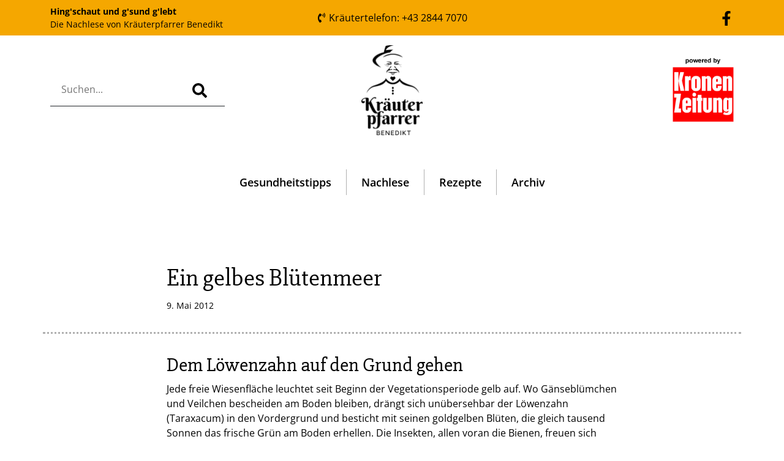

--- FILE ---
content_type: text/html; charset=UTF-8
request_url: https://blog.kraeuterpfarrer.at/2012/05/09/ein-gelbes-blutenmeer/
body_size: 5264
content:
<!doctype html>
<html lang="de">
  <head>
    <!-- Required meta tags -->
    <meta charset="UTF-8">
    <meta name="viewport" content="width=device-width, initial-scale=1">

    <!-- wp_head begin -->
    <title>Ein gelbes Blütenmeer &#8211; Hing´schaut und g´sund g´lebt | Die Nachlese mit Kräuterpfarrer Benedikt</title>
<meta name='robots' content='max-image-preview:large' />
	<style>img:is([sizes="auto" i], [sizes^="auto," i]) { contain-intrinsic-size: 3000px 1500px }</style>
	<link rel='stylesheet' id='picostrap-styles-css' href='https://blog.kraeuterpfarrer.at/wp-content/themes/picostrap5-child-base/css-output/bundle.css?ver=627' media='all' />
<link rel="canonical" href="https://blog.kraeuterpfarrer.at/2012/05/09/ein-gelbes-blutenmeer/" />
<meta name="theme-color" content="#f5a700" />
	<link rel="icon" href="https://blog.kraeuterpfarrer.at/wp-content/uploads/2023/04/cropped-favicon-32x32.png" sizes="32x32" />
<link rel="icon" href="https://blog.kraeuterpfarrer.at/wp-content/uploads/2023/04/cropped-favicon-192x192.png" sizes="192x192" />
<link rel="apple-touch-icon" href="https://blog.kraeuterpfarrer.at/wp-content/uploads/2023/04/cropped-favicon-180x180.png" />
<meta name="msapplication-TileImage" content="https://blog.kraeuterpfarrer.at/wp-content/uploads/2023/04/cropped-favicon-270x270.png" />
    <!-- wp_head end -->
  </head>
  <body class="wp-singular post-template-default single single-post postid-1311 single-format-standard wp-custom-logo wp-embed-responsive wp-theme-picostrap5 wp-child-theme-picostrap5-child-base lc-custom-header lc-custom-footer" >
      
    
    


<header id='lc-header'>
<div class="bg-primary">
	<div class="container">
		<div class="row align-items-center py-2">
			<div class="col-9 col-md-6 col-xl-4">
				<p class="m-0 small"><a href="/" class="text-decoration-none"><strong>Hing'schaut und g'sund g'lebt</strong><br>
						Die Nachlese von Kräuterpfarrer Benedikt</a></p>
			</div>
			<div class="col-md-5 col-xl-4 d-none d-md-block text-center">
				<a href="tel:+4328447070" class="text-decoration-none">
					<svg xmlns="http://www.w3.org/2000/svg" viewBox="0 0 384 512" width="1em" height="1em" fill="currentColor" class="mt-n1">
						<path d="M97.333 506.966c-129.874-129.874-129.681-340.252 0-469.933 5.698-5.698 14.527-6.632 21.263-2.422l64.817 40.513a17.187 17.187 0 0 1 6.849 20.958l-32.408 81.021a17.188 17.188 0 0 1-17.669 10.719l-55.81-5.58c-21.051 58.261-20.612 122.471 0 179.515l55.811-5.581a17.188 17.188 0 0 1 17.669 10.719l32.408 81.022a17.188 17.188 0 0 1-6.849 20.958l-64.817 40.513a17.19 17.19 0 0 1-21.264-2.422zM247.126 95.473c11.832 20.047 11.832 45.008 0 65.055-3.95 6.693-13.108 7.959-18.718 2.581l-5.975-5.726c-3.911-3.748-4.793-9.622-2.261-14.41a32.063 32.063 0 0 0 0-29.945c-2.533-4.788-1.65-10.662 2.261-14.41l5.975-5.726c5.61-5.378 14.768-4.112 18.718 2.581zm91.787-91.187c60.14 71.604 60.092 175.882 0 247.428-4.474 5.327-12.53 5.746-17.552.933l-5.798-5.557c-4.56-4.371-4.977-11.529-.93-16.379 49.687-59.538 49.646-145.933 0-205.422-4.047-4.85-3.631-12.008.93-16.379l5.798-5.557c5.022-4.813 13.078-4.394 17.552.933zm-45.972 44.941c36.05 46.322 36.108 111.149 0 157.546-4.39 5.641-12.697 6.251-17.856 1.304l-5.818-5.579c-4.4-4.219-4.998-11.095-1.285-15.931 26.536-34.564 26.534-82.572 0-117.134-3.713-4.836-3.115-11.711 1.285-15.931l5.818-5.579c5.159-4.947 13.466-4.337 17.856 1.304z"></path>
					</svg>
					Kräutertelefon: +43 2844 7070
				</a>
			</div>
			<div class="col-3 col-md-1 col-xl-4 text-end">
				<div class="lc-block">
					<a href="https://www.facebook.com/kraeuterpfarrer/" target="_blank" rel="noopener" title="Link zu Facebook">
						<svg xmlns="http://www.w3.org/2000/svg" viewBox="0 0 320 512" width="1.5em" height="1.5em" fill="currentColor">
							<path d="M279.14 288l14.22-92.66h-88.91v-60.13c0-25.35 12.42-50.06 52.24-50.06h40.42V6.26S260.43 0 225.36 0c-73.22 0-121.08 44.38-121.08 124.72v70.62H22.89V288h81.39v224h100.17V288z"></path>
						</svg>
					</a>
				</div>
			</div>
		</div>
	</div>
</div>
<div>
	<div class="container">
		<div class="row align-items-center">

			<div class="col-6 col-lg-4 order-lg-2 my-3 text-center">
				<div class="lc-block">
					<a href="https://www.kraeuterpfarrer.at" target="_blank" rel="noopener">
						<img class="img-fluid wp-image-10" src="https://blog.kraeuterpfarrer.at/wp-content/uploads/2023/04/logo-204x300.png" width="100" srcset="https://blog.kraeuterpfarrer.at/wp-content/uploads/2023/04/logo-204x300.png 204w, https://blog.kraeuterpfarrer.at/wp-content/uploads/2023/04/logo-697x1024.png 697w, https://blog.kraeuterpfarrer.at/wp-content/uploads/2023/04/logo-768x1128.png 768w, https://blog.kraeuterpfarrer.at/wp-content/uploads/2023/04/logo.png 799w" sizes="(max-width: 204px) 100vw, 204px" alt="Logo Kräuterpfarrer Benedikt">
					</a>
				</div>
			</div>
			<div class="col-6 col-lg-4 order-lg-3 my-3 text-center text-lg-end">
				<div class="lc-block">
					<a href="http://www.krone.at/" target="_blank" rel="noopener">
						<img class="img-fluid wp-image-20061" src="https://blog.kraeuterpfarrer.at/wp-content/uploads/2023/04/logo_krone.png" width="100" alt="Logo Kronen Zeitung">
					</a>
				</div>
			</div>
			<div class="col-12 col-lg-4 order-lg-1 my-3 text-center text-lg-start">
				<div class="lc-block">
					<form id="searchform" class="d-inline p-3 border-bottom border-dark" action="/"><label for="s"><input type="text" name="s" id="s" placeholder="Suchen..."></label><button type="submit" class="btn"><svg xmlns="http://www.w3.org/2000/svg" viewBox="0 0 512 512" width="1.5em" height="1.5em" fill="currentColor">
								<path d="M505 442.7L405.3 343c-4.5-4.5-10.6-7-17-7H372c27.6-35.3 44-79.7 44-128C416 93.1 322.9 0 208 0S0 93.1 0 208s93.1 208 208 208c48.3 0 92.7-16.4 128-44v16.3c0 6.4 2.5 12.5 7 17l99.7 99.7c9.4 9.4 24.6 9.4 33.9 0l28.3-28.3c9.4-9.4 9.4-24.6.1-34zM208 336c-70.7 0-128-57.2-128-128 0-70.7 57.2-128 128-128 70.7 0 128 57.2 128 128 0 70.7-57.2 128-128 128z"></path>
							</svg></button></form>
				</div>
			</div>
		</div>
	</div>
</div>
<div class="pt-3 pb-3">
	<div class="container">
		<div class="row align-items-center my-3">
			<div class="col text-start">
				<nav class="navbar navbar-expand">
					<ul class="categories navbar-nav me-auto navbar-nav ms-auto">
						<li class="menu-item nav-item">
							<a href="/category/gesundheitstipps/" class="nav-link px-1 px-sm-3 px-lg-4">Gesundheitstipps</a>
						</li>
						<li class="menu-item nav-item">
							<a href="/category/nachlese/" class="nav-link px-1 px-sm-3 px-lg-4">Nachlese</a>
						</li>
						<li class="menu-item nav-item">
							<a href="/category/rezepte/" class="nav-link px-1 px-sm-3 px-lg-4">Rezepte</a>
						</li>
						<li class="d-none d-sm-block menu-item nav-item">
							<a href="/archiv/" class="nav-link px-1 px-sm-3 px-lg-4">Archiv</a>
						</li>
					</ul>
				</nav>
			</div>
		</div>
	</div>
</div>
</header>



<main id='theme-main'>

 <!-- LC DT ID: 20103 --> 
<section class="my-6">

	<div class="container">
		<div class="row border-dotted">
			<div class="col-md-8 offset-md-2">
				<h1>Ein gelbes Blütenmeer</h1>
				<small>9. Mai 2012 </small>
			</div>
		</div>
		<div class="row mb-5">
			<div class="col-md-8 offset-md-2">

				<div> <h2>Dem Löwenzahn auf den Grund gehen</h2>

Jede freie Wiesenfläche leuchtet seit Beginn der Vegetationsperiode gelb auf. Wo Gänseblümchen und Veilchen bescheiden am Boden bleiben, drängt sich unübersehbar der Löwenzahn (Taraxacum) in den Vordergrund und besticht mit seinen goldgelben Blüten, die gleich tausend Sonnen das frische Grün am Boden erhellen. Die Insekten, allen voran die Bienen, freuen sich nicht minder an dieser Pracht und sammeln mit allen Kräften Pollen und Nektar, um ihre Völker zu ernähren. Aufgrund der hohen Temperaturen Ende April war es da und dort mit den Blüten bald vorüber. Als Pusteblume steht jetzt der Löwenzahn mit seinen fallschirmartigen Samen den Distelfinken und Hänflingen als beliebte Labstation zu Diensten. Heute möchte ich wieder einmal daran erinnern, dass die Wurzel des Löwenzahns eine besondere Kraft besitzt. Schwer erkrankte Personen, die nach einer Operation nach Hause kommen oder unter einer Krebserkrankung leiden, können, sofern nicht vom Arzt anders beraten, frische Löwenzahnwurzeln nach gründlicher Reinigung mit einer Fleischmaschine zerkleinern und als Beigabe in verschiedenen Suppen verwenden. Gesunde können ebenfalls ab und zu die Wurzel als Leberstärkung auf diese Weise nützen.

<h2>Löwenzahnwurzel ansetzen:</h2>

Zerkleinerte Löwenzahnwurzeln kann man im Verhältnis 1 : 4 mit 75%igem Alkohol ansetzen. Für den innerlichen Gebrauch nimmt man am besten einen Obstler als Alkohollieferanten. Beides vermischt man in einem weithalsigen Glasgefäß und lässt es 14 Tage verschlossen an der Sonne stehen. Danach abseihen und mithilfe von destilliertem Wasser auf 40 % Alkoholgehalt heruntersetzen. Dann in dunkle Fläschchen füllen, kühl und dunkel lagern. 2- bis 3-mal täglich 1 Esslöffel davon in 1/8 l Wasser eingenommen, fördert den Stoffwechsel und entgiftet den Organismus.

<a href="http://blog.kraeuterpfarrer.at/2012/05/09/ein-gelbes-blutenmeer/4-r-umax-pl-ii-v1-5-3-77/" rel="attachment wp-att-1312"><img loading="lazy" decoding="async" src="https://blog.kraeuterpfarrer.at/wp-content/uploads/2012/05/Loewenzahn_neuer-Pfad.jpg" alt="Loewenzahn" title="Löwenzahn" width="709" height="1088" class="aligncenter size-full wp-image-1312" srcset="https://blog.kraeuterpfarrer.at/wp-content/uploads/2012/05/Loewenzahn_neuer-Pfad.jpg 709w, https://blog.kraeuterpfarrer.at/wp-content/uploads/2012/05/Loewenzahn_neuer-Pfad-195x300.jpg 195w, https://blog.kraeuterpfarrer.at/wp-content/uploads/2012/05/Loewenzahn_neuer-Pfad-667x1024.jpg 667w" sizes="auto, (max-width: 709px) 100vw, 709px" /></a></div>
				<div> </div>
				<div>Kategorien: <a class="lc-term-category-nachlese badge bg-primary rounded-pill link-light text-decoration-none" href="https://blog.kraeuterpfarrer.at/category/nachlese/"><span class="">Nachlese</span></a> </div>
				
			</div>
		</div>

		<div class="row border-top border-bottom">
			<div class="col-sm-6 py-3 py-md-4">
				<div class="d-flex align-items-center ">

					&laquo; <a class="btn btn-link" href="https://blog.kraeuterpfarrer.at/2012/05/08/mein-rosmarin-auf-der-fensterbank/" rel="prev">Mein Rosmarin auf der Fensterbank</a>

				</div>
			</div>
			<div class="col-sm-6 py-3 py-md-4">
				<div class="d-flex align-items-center justify-content-end">

					<a class="btn btn-link" href="https://blog.kraeuterpfarrer.at/2012/05/10/wenn-der-weise-flieder-wieder-bluht/" rel="next">Wenn der weiße Flieder wieder blüht …</a> &raquo;

				</div>
			</div>
		</div>
	</div>
</section>
 

</main>
	


<footer id='lc-footer'>
<div class="bg-dark text-light pt-2 pb-2">
	<div class="container">
		<div class="row align-items-center pt-3 pb-5">
			<div class="col text-center">
				<ul class="list-unstyled list-inline">
					<li class="list-inline-item px-1 px-lg-3 mx-0"><a href="/archiv/" target="_blank" class="text-decoration-none text-white mx-2" rel="noopener">Archiv</a></li>
					<li class="list-inline-item px-1 px-lg-3 mx-0"><a href="https://www.kraeuterpfarrer.at/info/kontakt" target="_blank" class="text-decoration-none text-white mx-2" rel="noopener">Kontakt</a></li>
					<li class="list-inline-item px-1 px-lg-3 mx-0"><a href="https://www.kraeuterpfarrer.at/info/impressum" target="_blank" class="text-decoration-none text-white mx-2" rel="noopener">Impressum</a></li>
					<li class="list-inline-item px-1 px-lg-3 mx-0"><a href="/datenschutz/" target="_blank" class="text-decoration-none text-white mx-2" rel="noopener">Datenschutz</a></li>
				</ul>
			</div>
		</div>
	</div>
</div>
</footer>




	<script type="speculationrules">
{"prefetch":[{"source":"document","where":{"and":[{"href_matches":"\/*"},{"not":{"href_matches":["\/wp-*.php","\/wp-admin\/*","\/wp-content\/uploads\/*","\/wp-content\/*","\/wp-content\/plugins\/*","\/wp-content\/themes\/picostrap5-child-base\/*","\/wp-content\/themes\/picostrap5\/*","\/*\\?(.+)"]}},{"not":{"selector_matches":"a[rel~=\"nofollow\"]"}},{"not":{"selector_matches":".no-prefetch, .no-prefetch a"}}]},"eagerness":"conservative"}]}
</script>
	<script id="lc_script_tag" type="module"></script>
	 
		<a href="#" title="Scroll to page top" id="backToTop" onclick="window.scroll({  top: 0,   left: 0,   behavior: 'smooth'});" class="bg-light text-dark rounded"> 		
			<svg width="1em" height="1em" viewBox="0 0 16 16" class="bi bi-chevron-up" fill="currentColor" xmlns="http://www.w3.org/2000/svg">  <path fill-rule="evenodd" d="M7.646 4.646a.5.5 0 0 1 .708 0l6 6a.5.5 0 0 1-.708.708L8 5.707l-5.646 5.647a.5.5 0 0 1-.708-.708l6-6z"/></svg>
		</a>

		<script>
		window.addEventListener('scroll', function(){
			if(window.pageYOffset >= 1000) document.getElementById('backToTop').style.visibility="visible"; else document.getElementById('backToTop').style.visibility="hidden";
			}, { capture: false, passive: true});
		</script>
		
		<script src="https://blog.kraeuterpfarrer.at/wp-content/themes/picostrap5-child-base/js/bootstrap.bundle.min.js#asyncload" id="bootstrap5-childtheme-js"></script>

	</body>
</html>

